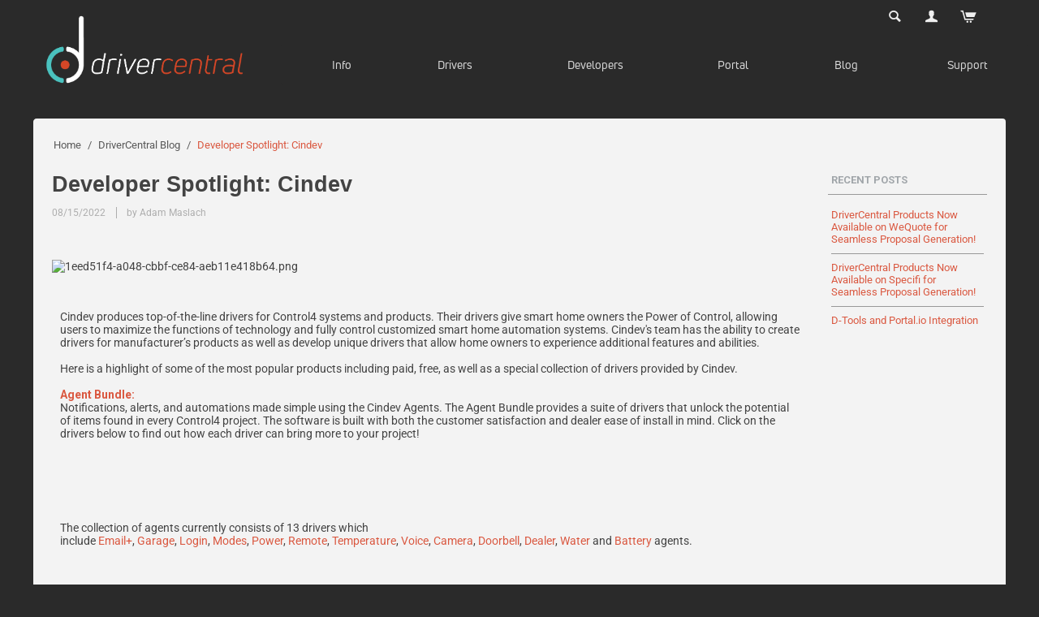

--- FILE ---
content_type: text/html; charset=utf-8
request_url: https://drivercentral.io/drivercentral-blog/developer-spotlight-cindev/
body_size: 11716
content:
<!DOCTYPE html>
<html 
    lang="en"
    dir="ltr"
    class=" "
>
<head>
<title>DriverCentral Blog :: Developer Spotlight: Cindev</title>
<base href="https://drivercentral.io/" />
<meta http-equiv="Content-Type" content="text/html; charset=utf-8" data-ca-mode="" />
<meta name="viewport" content="initial-scale=1.0, width=device-width" />
<meta name="description" content=" Cindev produces top-of-the-line drivers for Control4 systems and products Their drivers give smart home owners the Power of Control allowing users to maximize the functions of technology and fully control customized smart home automation systems Cindev s team has the ability to create drivers" />
<meta name="keywords" content="" />
<meta name="format-detection" content="telephone=no">

            <link rel="canonical" href="https://drivercentral.io/drivercentral-blog/developer-spotlight-cindev/" />
            


    <link href="https://drivercentral.io/images/logos/2/favicon_sdbw-o4_mirj-zt.ico" rel="shortcut icon" type="image/x-icon" />

<link rel="preload" crossorigin="anonymous" as="font" href="//fonts.gstatic.com/s/roboto/v27/KFOmCnqEu92Fr1Mu4mxM.woff" type="font/woff" />
<link type="text/css" rel="stylesheet" href="https://drivercentral.io/var/cache/misc/assets/design/themes/responsive/css/standalone.f73376c04ec88ccc1330d01125d0b4d41715984417.css?1715984417" />



<!-- Inline script moved to the bottom of the page -->
<!-- Inline script moved to the bottom of the page -->

<!-- Inline script moved to the bottom of the page -->
</head>

<body>
            
        <div class="ty-tygh  " data-ca-element="mainContainer" id="tygh_container">

        <div id="ajax_overlay" class="ty-ajax-overlay"></div>
<div id="ajax_loading_box" class="ty-ajax-loading-box"></div>
        <div class="cm-notification-container notification-container">
</div>
        <div class="ty-helper-container "
                    id="tygh_main_container">
                                             
<div class="tygh-top-panel clearfix">
                <div class="container-fluid  top-grid">
                                                
                                        
            <div class="row-fluid">                        <div class="span16  top-links-grid" >
                                    <div class="top-cart-content-new ty-float-right">
                    <div class="ty-dropdown-box" id="cart_status_2324">
         <div id="sw_dropdown_2324" class="ty-dropdown-box__title cm-combination">
        <a href="https://drivercentral.io/cart/">
                                                <span 
        class="ty-icon ty-icon-cart ty-minicart__icon empty"
                                    ></span>
                    <span class="ty-minicart-title empty-cart ty-hand">Cart is empty</span>
                    <span 
        class="ty-icon ty-icon-down-micro"
                                    ></span>
                            
        </a>
        </div>
        <div id="dropdown_2324" class="cm-popup-box ty-dropdown-box__content ty-dropdown-box__content--cart hidden">
                            <div class="cm-cart-content cm-cart-content-thumb cm-cart-content-delete">
                        <div class="ty-cart-items">
                                                            <div class="ty-cart-items__empty ty-center">Cart is empty</div>
                                                    </div>

                                                <div class="cm-cart-buttons ty-cart-content__buttons buttons-container hidden">
                            <div class="ty-float-left">
                                <a href="https://drivercentral.io/cart/" rel="nofollow" class="ty-btn ty-btn__secondary">View cart</a>
                            </div>
                                                        <div class="ty-float-right">
                                        
    <a
        class="cm-dialog-opener cm-dialog-auto-size ty-btn ty-btn__primary"
        href="https://drivercentral.io/index.php?dispatch=checkout.login_form&amp;return_url=https%3A%2F%2Fdrivercentral.io%2Fcheckout%2F"
        data-ca-dialog-title="Sign in"
        data-ca-target-id="checkout_login_form"
        rel="nofollow">
        Checkout
    </a>
                            </div>
                                                    </div>
                        
                </div>
            
        </div>
    <!--cart_status_2324--></div>


                    </div><div class="ty-dropdown-box  top-my-account ty-float-right">
        <div id="sw_dropdown_2325" class="ty-dropdown-box__title cm-combination unlogged">
                                            <a class="ty-account-info__title" href="https://drivercentral.io/profiles-update/">
        <i class="ty-icon-user"></i>&nbsp;
        <span class="ty-account-info__title-txt" >My Account</span>
        <i class="ty-icon-down-micro ty-account-info__user-arrow"></i>
    </a>

                        
        </div>
        <div id="dropdown_2325" class="cm-popup-box ty-dropdown-box__content hidden">
            
<div id="account_info_2325">
        <ul class="ty-account-info">
                            
    </ul>

    
    <div class="ty-account-info__buttons buttons-container">
                    <a href="https://drivercentral.io/login/?return_url=index.php%3Fdispatch%3Dpages.view%26page_id%3D102"  data-ca-target-id="login_block2325" class="cm-dialog-opener cm-dialog-auto-size ty-btn ty-btn__secondary" rel="nofollow">Sign in</a><a href="https://drivercentral.io/profiles-add/" rel="nofollow" class="ty-btn ty-btn__primary">Register</a>
                            <div  id="login_block2325" class="hidden" title="Sign in">
                    <div class="ty-login-popup">
                        

    <div id="popup2325_login_popup_form_container">
            <form name="popup2325_form" action="https://drivercentral.io/" method="post" class="cm-ajax cm-ajax-full-render">
                    <input type="hidden" name="result_ids" value="popup2325_login_popup_form_container" />
            <input type="hidden" name="login_block_id" value="popup2325" />
            <input type="hidden" name="quick_login" value="1" />
        
        <input type="hidden" name="return_url" value="index.php?dispatch=pages.view&amp;page_id=102" />
        <input type="hidden" name="redirect_url" value="index.php?dispatch=pages.view&amp;page_id=102" />

        
        <div class="ty-control-group">
            <label for="login_popup2325" class="ty-login__filed-label ty-control-group__label cm-required cm-trim cm-email">Email</label>
            <input type="text" id="login_popup2325" name="user_login" size="30" value="" class="ty-login__input cm-focus" />
        </div>

        <div class="ty-control-group ty-password-forgot">
            <label for="psw_popup2325" class="ty-login__filed-label ty-control-group__label ty-password-forgot__label cm-required">Password</label><a href="https://drivercentral.io/index.php?dispatch=auth.recover_password" class="ty-password-forgot__a"  tabindex="5">Forgot your password?</a>
            <input type="password" id="psw_popup2325" name="password" size="30" value="" class="ty-login__input" maxlength="32" />
        </div>

                    
            <div class="ty-login-reglink ty-center">
                <a class="ty-login-reglink__a" href="https://drivercentral.io/profiles-add/" rel="nofollow">Register for a new account</a>
            </div>
        
        
        
                    <div class="buttons-container clearfix">
                <div class="ty-float-right">
                        
     <button  class="ty-btn__login ty-btn__secondary ty-btn" type="submit" name="dispatch[auth.login]" >Sign in</button>

                </div>
                <div class="ty-login__remember-me">
                    <label for="remember_me_popup2325" class="ty-login__remember-me-label"><input class="checkbox" type="checkbox" name="remember_me" id="remember_me_popup2325" value="Y" />Remember me</label>
                </div>
            </div>
        
    <input type="hidden" name="security_hash" class="cm-no-hide-input" value="deb7878fa6594620cfbb447c54ae01db" /></form>

    <!--popup2325_login_popup_form_container--></div>
                    </div>
                </div>
                        </div>
<!--account_info_2325--></div>

        </div>
    </div><div class="ty-dropdown-box  search-custom ty-float-right">
        <div id="sw_dropdown_2326" class="ty-dropdown-box__title cm-combination ">
                                        <a>ip</a>
                        
        </div>
        <div id="dropdown_2326" class="cm-popup-box ty-dropdown-box__content hidden">
            <div class="ty-search-block">
    <form action="https://drivercentral.io/" name="search_form" method="get">
        <input type="hidden" name="match" value="all" />
        <input type="hidden" name="subcats" value="Y" />
        <input type="hidden" name="pcode_from_q" value="Y" />
        <input type="hidden" name="pshort" value="Y" />
        <input type="hidden" name="pfull" value="Y" />
        <input type="hidden" name="pname" value="Y" />
        <input type="hidden" name="pkeywords" value="Y" />
        <input type="hidden" name="search_performed" value="Y" />

        

        <input type="text" name="q" value="" id="search_input" title="Search" class="ty-search-block__input cm-hint" /><button title="Search" class="ty-search-magnifier" type="submit"><span 
        class="ty-icon ty-icon-search"
                                    ></span></button>
<input type="hidden" name="dispatch" value="search.results" />

        
    <input type="hidden" name="security_hash" class="cm-no-hide-input" value="deb7878fa6594620cfbb447c54ae01db" /></form>
</div>

        </div>
    </div>
                            </div>
        </div>                                        
            <div class="row-fluid">                        <div class="span4  " >
                                    <div class="top-logo-new ">
                <div class="ty-logo-container">
    
            <a href="https://drivercentral.io/" title="">
        <img class="ty-pict  ty-logo-container__image   cm-image" width="807" height="333" alt="" title="" id="det_img_388586356" src="https://drivercentral.io/images/logos/2/DriverCentral_Logo_Color3_wr1w-ob.png" />

    
            </a>
    </div>

                    </div>
                            </div>
                                                
                                    <div class="span12  " >
                                    <div class="top-menu-grid-new ">
                
    <ul class="ty-menu__items cm-responsive-menu">
                    <li class="ty-menu__item ty-menu__menu-btn visible-phone cm-responsive-menu-toggle-main">
                <a class="ty-menu__item-link">
                    <span 
        class="ty-icon ty-icon-short-list"
                                    ></span>
                    <span>Menu</span>
                </a>
            </li>

                                            
                        <li class="ty-menu__item cm-menu-item-responsive ">
                                            <a class="ty-menu__item-toggle visible-phone cm-responsive-menu-toggle">
                            <span 
        class="ty-icon ty-icon-down-open ty-menu__icon-open"
                                    ></span>
                            <span 
        class="ty-icon ty-icon-up-open ty-menu__icon-hide"
                                    ></span>
                        </a>
                                        <a  class="ty-menu__item-link" >
                        Info
                    </a>
                
                                                                <div class="ty-menu__submenu">
                            <ul class="ty-menu__submenu-items ty-menu__submenu-items-simple cm-responsive-menu-submenu">
                                
                                                                                                        <li class="ty-menu__submenu-item">
                                        <a class="ty-menu__submenu-link"  href="/marketplace/" >About DriverCentral</a>
                                    </li>
                                                                                                        <li class="ty-menu__submenu-item">
                                        <a class="ty-menu__submenu-link"  href="/trial-and-showroom" >Trial and Showroom Project</a>
                                    </li>
                                                                                                        <li class="ty-menu__submenu-item">
                                        <a class="ty-menu__submenu-link"  href="/privacy-policy/" >Privacy Policy</a>
                                    </li>
                                                                                                        <li class="ty-menu__submenu-item">
                                        <a class="ty-menu__submenu-link"  href="/terms-of-use/" >Terms of Use</a>
                                    </li>
                                                                                                        <li class="ty-menu__submenu-item">
                                        <a class="ty-menu__submenu-link"  href="/profiles-add" >Register</a>
                                    </li>
                                                                
                                
                            </ul>
                        </div>
                    
                            </li>
                                            
                        <li class="ty-menu__item cm-menu-item-responsive ">
                                            <a class="ty-menu__item-toggle visible-phone cm-responsive-menu-toggle">
                            <span 
        class="ty-icon ty-icon-down-open ty-menu__icon-open"
                                    ></span>
                            <span 
        class="ty-icon ty-icon-up-open ty-menu__icon-hide"
                                    ></span>
                        </a>
                                        <a  class="ty-menu__item-link" >
                        Drivers
                    </a>
                
                                                                <div class="ty-menu__submenu">
                            <ul class="ty-menu__submenu-items ty-menu__submenu-items-simple cm-responsive-menu-submenu">
                                
                                                                                                        <li class="ty-menu__submenu-item">
                                        <a class="ty-menu__submenu-link"  href="https://drivercentral.io/platforms/control4-drivers/" >Control4 Drivers</a>
                                    </li>
                                                                                                        <li class="ty-menu__submenu-item">
                                        <a class="ty-menu__submenu-link"  href="https://drivercentral.io/platforms/elan-drivers/" >Elan Drivers</a>
                                    </li>
                                                                                                        <li class="ty-menu__submenu-item">
                                        <a class="ty-menu__submenu-link"  href="https://drivercentral.io/platforms/urc-drivers/" >URC Drivers</a>
                                    </li>
                                                                                                        <li class="ty-menu__submenu-item">
                                        <a class="ty-menu__submenu-link"  href="https://drivercentral.io/platforms/rti-drivers/" >RTI Drivers</a>
                                    </li>
                                                                                                        <li class="ty-menu__submenu-item">
                                        <a class="ty-menu__submenu-link"  href="https://drivercentral.io/platforms/crestron-drivers/" >Crestron Drivers</a>
                                    </li>
                                                                                                        <li class="ty-menu__submenu-item">
                                        <a class="ty-menu__submenu-link"  href="/driver-request/" >Driver Request</a>
                                    </li>
                                                                                                        <li class="ty-menu__submenu-item">
                                        <a class="ty-menu__submenu-link"  href="https://drivercentral.io/platforms/control4-drivers/utility/drivercentral-cloud-driver/" >Cloud Driver</a>
                                    </li>
                                                                
                                
                            </ul>
                        </div>
                    
                            </li>
                                            
                        <li class="ty-menu__item cm-menu-item-responsive  ty-menu__item-nodrop">
                                        <a  href="/developers" class="ty-menu__item-link" >
                        Developers
                    </a>
                            </li>
                                            
                        <li class="ty-menu__item cm-menu-item-responsive  ty-menu__item-nodrop">
                                        <a  href="https://drivercentral.io/index.php?dispatch=license_portal.overview" class="ty-menu__item-link" >
                        Portal
                    </a>
                            </li>
                                            
                        <li class="ty-menu__item cm-menu-item-responsive  ty-menu__item-nodrop">
                                        <a  href="/drivercentral-blog/" class="ty-menu__item-link" >
                        Blog
                    </a>
                            </li>
                                            
                        <li class="ty-menu__item cm-menu-item-responsive  ty-menu__item-nodrop">
                                        <a  href="https://help.drivercentral.io" class="ty-menu__item-link" >
                        Support
                    </a>
                            </li>
        
        
    </ul>


                    </div>
                            </div>
        </div>    
        </div>
    

</div>


    <div class="tygh-content clearfix">
                    <div class="container-fluid  content-grid-dc">
                                                
            <div class="row-fluid">                        <div class="span16  " >
                                    <div id="breadcrumbs_10">

    <div class="ty-breadcrumbs clearfix">
        <a href="https://drivercentral.io/" class="ty-breadcrumbs__a">Home</a><span class="ty-breadcrumbs__slash">/</span><a href="https://drivercentral.io/drivercentral-blog/" class="ty-breadcrumbs__a">DriverCentral Blog</a><span class="ty-breadcrumbs__slash">/</span><span class="ty-breadcrumbs__current"><bdi>Developer Spotlight: Cindev</bdi></span>    </div>
<!--breadcrumbs_10--></div>
                            </div>
        </div>                                        
            <div class="row-fluid">                        <div class="span13  ty-blog-grid" >
                                    <div class="ty-mainbox-container clearfix">
                                    <h1 class="ty-mainbox-title">
                                                                <span class="ty-blog__post-title" >Developer Spotlight: Cindev</span>
                                        
                </h1>
            
                <div class="ty-mainbox-body"><div class="ty-wysiwyg-content">
        <div class="ty-blog__date">08/15/2022</div>
    <div class="ty-blog__author">by Adam Maslach</div>
        <div ><p><img src="https://mcusercontent.com/e654ee4a944f1a7109654471e/images/1eed51f4-a048-cbbf-ce84-aeb11e418b64.png" alt="1eed51f4-a048-cbbf-ce84-aeb11e418b64.png" /></p>
<table class="mcnTextBlock">
<tbody class="mcnTextBlockOuter">
<tr>
<td class="mcnTextBlockInner">
<table class="mcnTextContentContainer">
<tbody>
<tr>
<td class="mcnTextContent">
<div>Cindev produces top-of-the-line drivers for Control4 systems and products. Their drivers give smart home owners the Power of Control, allowing users to maximize the functions of technology and fully control customized smart home automation systems. Cindev's team has the ability to create drivers for manufacturer’s products as well as develop unique drivers that allow home owners to experience additional features and abilities.<br /><br />Here is a highlight of some of the most popular products including paid, free, as well as a special collection of drivers provided by Cindev.<br /><br /><a href="https://drivercentral.io/platforms/control4-drivers/utility/agent-bundle/" target="_blank" rel="noreferrer noopener"><strong>Agent Bundle:</strong></a><br />Notifications, alerts, and automations made simple using the Cindev Agents. The Agent Bundle provides a suite of drivers that unlock the potential of items found in every Control4 project. The software is built with both the customer satisfaction and dealer ease of install in mind. Click on the drivers below to find out how each driver can bring more to your project!</div>
</td>
</tr>
</tbody>
</table>
</td>
</tr>
</tbody>
</table>
<table class="mcnImageBlock">
<tbody class="mcnImageBlockOuter">
<tr>
<td class="mcnImageBlockInner">
<table class="mcnImageContentContainer">
<tbody>
<tr>
<td class="mcnImageContent"><a title="" href="https://drivercentral.io/platforms/control4-drivers/utility/agent-bundle/" target="_blank" rel="noreferrer noopener"><img class="mcnImage" src="https://mcusercontent.com/e654ee4a944f1a7109654471e/images/3b6df407-e6ba-434f-1365-ca05c55909ae.png" alt="" width="300" /></a></td>
</tr>
</tbody>
</table>
</td>
</tr>
</tbody>
</table>
<table class="mcnTextBlock">
<tbody class="mcnTextBlockOuter">
<tr>
<td class="mcnTextBlockInner">
<table class="mcnTextContentContainer">
<tbody>
<tr>
<td class="mcnTextContent">The collection of agents currently consists of 13 drivers which include<span> </span><a href="https://drivercentral.io/platforms/control4-drivers/utility/emailplusagent/" target="_blank" rel="noreferrer noopener">Email+</a>, <a href="https://drivercentral.io/platforms/control4-drivers/utility/garage-agent/" target="_blank" rel="noreferrer noopener">Garage</a>,<span> </span><a href="https://drivercentral.io/platforms/control4-drivers/utility/login-agent/" target="_blank" rel="noreferrer noopener">Login</a>,<span> </span><a href="https://drivercentral.io/platforms/control4-drivers/utility/modes-agent/" target="_blank" rel="noreferrer noopener">Modes</a>,<span> </span><a href="https://drivercentral.io/platforms/control4-drivers/utility/power-agent/" target="_blank" rel="noreferrer noopener">Power</a>,<span> </span><a href="https://drivercentral.io/platforms/control4-drivers/utility/remote-agent/" target="_blank" rel="noreferrer noopener">Remote</a>,<span> </span><a href="https://drivercentral.io/platforms/control4-drivers/climate-fan-fireplace/temperature-agent/" target="_blank" rel="noreferrer noopener">Temperature</a>,<span> </span><a href="https://drivercentral.io/platforms/control4-drivers/utility/voice-agent/" target="_blank" rel="noreferrer noopener">Voice</a>,<span> </span><a href="https://drivercentral.io/platforms/control4-drivers/security-systems/camera-agent/?action=preview" target="_blank" rel="noreferrer noopener">Camera</a>,<span> </span><a href="https://drivercentral.io/platforms/control4-drivers/utility/doorbell-agent/" target="_blank" rel="noreferrer noopener">Doorbell</a>,<span> </span><a href="https://drivercentral.io/platforms/control4-drivers/utility/dealer-agent" target="_blank" rel="noreferrer noopener">Dealer</a>,<span> </span><a href="https://drivercentral.io/platforms/control4-drivers/utility/water-agent/" target="_blank" rel="noreferrer noopener">Water</a> and<span> </span><a href="https://drivercentral.io/platforms/control4-drivers/utility/battery-agent/" target="_blank" rel="noreferrer noopener">Battery</a><span> </span>agents.</td>
</tr>
</tbody>
</table>
</td>
</tr>
</tbody>
</table>
<table class="mcnImageBlock">
<tbody class="mcnImageBlockOuter">
<tr>
<td class="mcnImageBlockInner">
<table class="mcnImageContentContainer">
<tbody>
<tr>
<td class="mcnImageContent"><img class="mcnImage" src="https://mcusercontent.com/e654ee4a944f1a7109654471e/images/9505df21-e70c-633b-28df-fe41e6a827f9.png" alt="9505df21-e70c-633b-28df-fe41e6a827f9.png" width="400" /></td>
</tr>
</tbody>
</table>
</td>
</tr>
</tbody>
</table>
<table class="mcnTextBlock">
<tbody class="mcnTextBlockOuter">
<tr>
<td class="mcnTextBlockInner">
<table class="mcnTextContentContainer">
<tbody>
<tr>
<td class="mcnTextContent">
<div><br /><strong>Key Drivers:</strong><br /><br />Cindev is always on the lookout for the next big product that does not currently have a Control4 integration solution. Over the years Cindev has developed over 70 drivers that provide solutions for lighting, energy, security, irrigation, networking, camera, doorbell, shades, receivers and other products. Here are just a few of the drivers engineered by Cindev:
<ul>
<li><a href="https://drivercentral.io/platforms/control4-drivers/utility/flo-by-moen/" target="_blank" rel="noreferrer noopener">Flo by Moen</a></li>
<li><a href="https://drivercentral.io/platforms/control4-drivers/security-systems/paradox-evo-and-digiplex-driver-v2/" target="_blank" rel="noreferrer noopener">Paradox EVO and Digiplex</a></li>
<li><a href="https://drivercentral.io/platforms/control4-drivers/utility/sense/" target="_blank" rel="noreferrer noopener">Sense</a></li>
<li><a href="https://drivercentral.io/platforms/control4-drivers/climate-fan-fireplace/tekmar-hvac-driver/" target="_blank" rel="noreferrer noopener">Tekmar</a></li>
<li><a href="https://drivercentral.io/platforms/control4-drivers/utility/unifi-network-controller/" target="_blank" rel="noreferrer noopener">UniFi Network Controller</a></li>
<li><a href="https://drivercentral.io/platforms/control4-drivers/security-systems/unifi-protect/" target="_blank" rel="noreferrer noopener">UniFi Protect</a></li>
</ul>
</div>
</td>
</tr>
</tbody>
</table>
</td>
</tr>
</tbody>
</table>
<table class="mcnImageBlock">
<tbody class="mcnImageBlockOuter">
<tr>
<td class="mcnImageBlockInner">
<table class="mcnImageContentContainer">
<tbody>
<tr>
<td class="mcnImageContent"><img class="mcnImage" src="https://mcusercontent.com/e654ee4a944f1a7109654471e/images/db169ef6-1bdc-5add-8367-f0dbd5cd06b2.png" alt="" width="564" /></td>
</tr>
</tbody>
</table>
</td>
</tr>
</tbody>
</table>
<table class="mcnTextBlock">
<tbody class="mcnTextBlockOuter">
<tr>
<td class="mcnTextBlockInner">
<table class="mcnTextContentContainer">
<tbody>
<tr>
<td class="mcnTextContent">
<div><br /><strong>Manufacturer (Free) Drivers:</strong><br /><br />In addition to many of the paid drivers Cindev has listed on DriverCentral there are many free drivers that were developed alongside manufacturers to provide solutions for their products. Some of Cindev's partners include:
<ul>
<li><a href="https://drivercentral.io/platforms/control4-drivers/security-systems/august-smart-lock/" target="_blank" rel="noreferrer noopener">August/Yale</a></li>
<li><a href="https://drivercentral.io/platforms/control4-drivers/camera-intercom/doorbirdmanufacture/" target="_blank" rel="noreferrer noopener">Doorbird</a></li>
<li><a href="https://drivercentral.io/platforms/control4-drivers/audio-video/mcintosh-mx100/" target="_blank" rel="noreferrer noopener">McIntosh</a></li>
<li><a href="https://drivercentral.io/platforms/control4-drivers/lighting/proluxe-american-lighting-dmx/" target="_blank" rel="noreferrer noopener">Proluxe</a></li>
<li><a href="https://drivercentral.io/platforms/control4-drivers/utility/sonnen-ecolinx/" target="_blank" rel="noreferrer noopener">Sonnen</a></li>
</ul>
For a more complete list of partners visit: <a href="https://www.cindev.com/partners" target="_blank" rel="noreferrer noopener">www.cindev.com/partners</a></div>
</td>
</tr>
</tbody>
</table>
</td>
</tr>
</tbody>
</table>
<table class="mcnImageBlock">
<tbody class="mcnImageBlockOuter">
<tr>
<td class="mcnImageBlockInner">
<table class="mcnImageContentContainer">
<tbody>
<tr>
<td class="mcnImageContent"><img class="mcnImage" src="https://mcusercontent.com/e654ee4a944f1a7109654471e/images/f33ee593-c3cb-3ead-6bf8-4d05a1f518f7.png" alt="" width="434" /></td>
</tr>
</tbody>
</table>
</td>
</tr>
</tbody>
</table>
<table class="mcnTextBlock">
<tbody class="mcnTextBlockOuter">
<tr>
<td class="mcnTextBlockInner">
<table class="mcnTextContentContainer">
<tbody>
<tr>
<td class="mcnTextContent">
<div><br /><strong>Find Cindev Here:</strong>
<p>Web: <a href="https://www.yatun.cz/" target="_blank" rel="noreferrer noopener">www.c</a><a href="https://www.cindev.com/" target="_blank" rel="noreferrer noopener">indev.com</a><br />LinkedIn: <a href="https://www.linkedin.com/company/76184943/" target="_blank" rel="noreferrer noopener">www.linkedin.com/company/76184943/</a><br />FB: <a href="https://www.facebook.com/cindev.software" target="_blank" rel="noreferrer noopener">www.facebook.com/cindev.software</a><br />Instagram: <a href="https://www.instagram.com/cindev.software/" target="_blank" rel="noreferrer noopener">www.instagram.com/cindev.software/</a><br />Twitter: <a href="https://twitter.com/cindev_software" target="_blank" rel="noreferrer noopener">twitter.com/cindev_software</a><br />YouTube: <a href="https://www.youtube.com/channel/UC_1wheSVU5ShVWlgK3CH4fg" target="_blank" rel="noreferrer noopener">www.youtube.com/channel/UC_1wheSVU5ShVWlgK3CH4fg</a></p>
</div>
</td>
</tr>
</tbody>
</table>
</td>
</tr>
</tbody>
</table></div>
    
    </div>

    


    

                                                            
            <div class="clearfix cp_pr__discussion-block" id="content_discussion">
                                            <h3 class="ty-subheader">
    
    Comments

    </h3>        
                        
        <div class="nd-discussion-box-right nd-disc-full-width cp-disc__right-block">
            <div class="nd-discus">
                <p class="nd-discus__header">Customer reviews</p>
                <div class="cp_ty-discussion__rating-wrapper">
                                                                                                                        </div>
                            </div>
            <div class="nd-discus-bottom">
    <div class="cp-pr__pre-btn-t">
                    Want to Share Your Impressions?
            </div>
    <div class="cp-pr__pre-btn-b">
                    We will be grateful if you leave a review, it may be useful to other users of our site
            </div>
    
    
            
                
 
    <a href="https://drivercentral.io/index.php?dispatch=discussion.get_new_post_form&amp;object_type=A&amp;object_id=102&amp;obj_prefix=&amp;post_redirect_url=index.php%3Fdispatch%3Dpages.view%26page_id%3D102%26selected_section%3Ddiscussion%23discussion"  class="ty-btn cm-dialog-opener cm-dialog-auto-size ty-btn__primary "  rel="nofollow" data-ca-target-id="new_post_dialog_102" title="Write a review">Write a review</a>
    
</div>                    </div>
        
                    <div class="nd-discussion-box-left cp-disc__left-block">
                                    <p class="ty-no-items">No posts found</p>
                                                    <div class="ty-discussion-post__buttons buttons-container">

    
            
                
 
    <a href="https://drivercentral.io/index.php?dispatch=discussion.get_new_post_form&amp;object_type=A&amp;object_id=102&amp;obj_prefix=&amp;post_redirect_url=index.php%3Fdispatch%3Dpages.view%26page_id%3D102%26selected_section%3Ddiscussion%23discussion"  class="ty-btn cm-dialog-opener cm-dialog-auto-size ty-btn__primary "  rel="nofollow" data-ca-target-id="new_post_dialog_102" title="Write a review">Write a review</a>
    
</div>
                            </div>
        
                    
            </div>
            <!-- Inline script moved to the bottom of the page -->    </div>
    </div>
                            </div>
                                                
                                    <div class="span3  " >
                                    <div class="ty-sidebox">
        <h3 class="ty-sidebox__title cm-combination " id="sw_sidebox_49">
                                        <span class="ty-sidebox__title-wrapper hidden-phone">Recent posts</span>
                                                <span class="ty-sidebox__title-wrapper visible-phone">Recent posts</span>
                                <span class="ty-sidebox__title-toggle visible-phone">
                    <span 
        class="ty-icon ty-icon-down-open ty-sidebox__icon-open"
                                    ></span>
                    <span 
        class="ty-icon ty-icon-up-open ty-sidebox__icon-hide"
                                    ></span>
                </span>
            
        </h3>
        <div class="ty-sidebox__body" id="sidebox_49">
<div class="ty-blog-sidebox">
    <ul class="ty-blog-sidebox__list">
        <li class="ty-blog-sidebox__item">
            <a href="https://drivercentral.io/drivercentral-blog/drivercentral-on-wequote/">DriverCentral Products Now Available on WeQuote for Seamless Proposal Generation!</a>
        </li>
        <li class="ty-blog-sidebox__item">
            <a href="https://drivercentral.io/drivercentral-blog/drivercentral-on-specifi/"> DriverCentral Products Now Available on Specifi for Seamless Proposal Generation!</a>
        </li>
        <li class="ty-blog-sidebox__item">
            <a href="https://drivercentral.io/drivercentral-blog/d-tools-and-portal.io-integration/">D-Tools and Portal.io Integration</a>
        </li>
    </ul>
</div>

</div>
    </div>
                            </div>
        </div>    
        </div>
    

    </div>



<div class="tygh-footer clearfix" id="tygh_footer">
                <div class="container-fluid  ty-footer-grid">
                                                
            <div class="row-fluid">                        <div class="span16  dc-custom-footer" >
                                    <div class="ty-wysiwyg-content"  data-ca-live-editor-object-id="0" data-ca-live-editor-object-type=""><div class="clearfix">
<div class="row mt-4">
<div class="col">
<p class="text-center dc-footer-text">  <a class="dc-footer-links" href="https://www.drivercentral.io">HOME</a> <a class="dc-footer-links" href="/platforms/">CONTROL SYSTEMS</a> <a class="dc-footer-links" href="https://www.drivercentral.io/">DEVELOPERS</a> <a class="dc-footer-image" href="#header"><img class="" style="width: 50px; margin: 0 auto;" src="images/footer-logo.png" alt="footer-logo" /></a> <a class="dc-footer-links" href="https://www.drivercentral.io/">LICENSE PORTAL</a> <a class="dc-footer-links" href="https://help.drivercentral.io/">SUPPORT</a> <a class="dc-footer-links" href="https://www.drivercentral.io/profiles-update/">MY ACCOUNT</a></p>
</div>
</div>
</div>
<div class="clearfix">
<div class="row mt-4">
<div class="col">
<p class="text-center dc-footer-text dc-copyright">© 2017 DriverCentral, LLC.</p>
<p class="text-center dc-footer-text dc-footer-last"><a class="dc-footer-text" href="/terms-and-conditions/">Terms and Conditions</a>  |  <a class="dc-footer-text" href="/terms-and-conditions/">Privacy Policy</a></p>
</div>
</div>
</div></div>
                            </div>
        </div>    
        </div>
    

</div>



            
        <!--tygh_main_container--></div>

        
        <!--tygh_container--></div>

        
    <script src="https://code.jquery.com/jquery-3.5.1.min.js"
            integrity="sha256-9/aliU8dGd2tb6OSsuzixeV4y/faTqgFtohetphbbj0="
            crossorigin="anonymous"
            data-no-defer
    ></script>
    <script data-no-defer>
        if (!window.jQuery) {
            document.write('<script src="https://drivercentral.io/js/lib/jquery/jquery-3.5.1.min.js?ver=1747520418" ><\/script>');
        }
    </script>

<script src="https://drivercentral.io/var/cache/misc/assets/js/tygh/scripts-727eab320baebe07041ebabfcf6d5f571715984417.js?1715984417"></script>
<script src="//www.youtube.com/iframe_api"></script>
<script>
(function(_, $) {

    _.tr({
        cannot_buy: 'You cannot buy the product with these option variants',
        no_products_selected: 'No products selected',
        error_no_items_selected: 'No items selected! At least one check box must be selected to perform this action.',
        delete_confirmation: 'Are you sure you want to delete the selected items?',
        text_out_of_stock: 'Out of stock',
        items: 'item(s)',
        text_required_group_product: 'Please select a product for the required group [group_name]',
        save: 'Save',
        close: 'Close',
        notice: 'Notice',
        warning: 'Warning',
        error: 'Error',
        empty: 'Empty',
        text_are_you_sure_to_proceed: 'Are you sure you want to proceed?',
        text_invalid_url: 'You have entered an invalid URL',
        error_validator_email: 'The email address in the <b>[field]<\/b> field is invalid.',
        error_validator_phone: 'The phone number in the <b>[field]<\/b> field is invalid. The correct format is (555) 555-55-55 or 55 55 555 5555.',
        error_validator_phone_mask: 'The phone number in the <b>[field]<\/b> field is invalid.',
        error_validator_phone_mask_with_phone: 'The phone number <b>[phone]<\/b> is invalid.',
        error_validator_phone_phone_number_with_country_selection: 'The phone number is invalid',
        error_validator_integer: 'The value of the <b>[field]<\/b> field is invalid. It should be integer.',
        error_validator_multiple: 'The <b>[field]<\/b> field does not contain the selected options.',
        error_validator_password: 'The passwords in the <b>[field2]<\/b> and <b>[field]<\/b> fields do not match.',
        error_validator_required: 'The <b>[field]<\/b> field is mandatory.',
        error_validator_zipcode: 'The ZIP / Postal code in the <b>[field]<\/b> field is incorrect. The correct format is [extra].',
        error_validator_message: 'The value of the <b>[field]<\/b> field is invalid.',
        text_page_loading: 'Loading... Your request is being processed, please wait.',
        error_ajax: 'Oops, something went wrong ([error]). Please try again.',
        text_changes_not_saved: 'Your changes have not been saved.',
        text_data_changed: 'Your changes have not been saved.Press OK to continue, or Cancel to stay on the current page.',
        placing_order: 'Placing the order',
        order_was_not_placed: 'Order was not placed',
        file_browser: 'File browser',
        browse: 'Browse...',
        more: 'More',
        text_no_products_found: 'No products found',
        cookie_is_disabled: 'For a complete shopping experience, please <a href=\"http://www.wikihow.com/Enable-Cookies-in-Your-Internet-Web-Browser\" target=\"_blank\">set your browser to accept cookies<\/a>',
        insert_image: 'Insert image',
        image_url: 'Image URL',
        loading: 'Loading...',

        text_editing_raw: 'Text editing',
        save_raw: 'Save',
        cancel_raw: 'Cancel'
    });

    $.extend(_, {
        index_script: 'index.php',
        changes_warning: /*'Y'*/'N',
        currencies: {
            'primary': {
                'decimals_separator': '.',
                'thousands_separator': ',',
                'decimals': '2'
            },
            'secondary': {
                'decimals_separator': '.',
                'thousands_separator': ',',
                'decimals': '2',
                'coefficient': '1.00000'
            }
        },
        default_editor: 'tinymce',
        default_previewer: 'owl',
        current_path: '',
        current_location: 'https://drivercentral.io',
        images_dir: 'https://drivercentral.io/design/themes/responsive/media/images',
        notice_displaying_time: 5,
        cart_language: 'en',
        language_direction: 'ltr',
        default_language: 'en',
        default_country: 'US',
        cart_prices_w_taxes: false,
        regexp: [],
        current_url: 'https://drivercentral.io/drivercentral-blog/developer-spotlight-cindev/',
        current_host: 'drivercentral.io',
        init_context: '',
        phone_validation_mode: 'any_digits',
        hash_of_available_countries: 'b2d777f1f34fe86cd16420868bc5d61a',
        hash_of_phone_masks: '1715984417',
        deferred_scripts: []
    });

    
    
        $(document).ready(function(){
            turnOffPhoneSafariAutofill();

            $.runCart('C');
        });

        $.ceEvent('on', 'ce.commoninit', function () {
            turnOffPhoneSafariAutofill();
        });

        function turnOffPhoneSafariAutofill () {
            if ($.browser.safari) {
                $('[x-autocompletetype="tel"]').removeAttr('x-autocompletetype');
                var $maskPhoneLabel =  $('.cm-mask-phone-label:not(.autofill-on)');
                if (!$maskPhoneLabel.length || $('[data-ca-validator="ignore"]', $maskPhoneLabel).length) {
                    return;
                }
                $maskPhoneLabel.append('<span data-ca-validator="ignore" style="position: absolute; overflow: hidden; width: 1px; height: 1px;">search</span>');
            }
        }

    
            // CSRF form protection key
        _.security_hash = 'deb7878fa6594620cfbb447c54ae01db';
    }(Tygh, Tygh.$));
</script>
<script>
    (function (_, $) {
        _.tr({
            "paypal.paypal_cookie_title": 'PayPal',
            "paypal.paypal_cookie_description": 'PayPal is a payment provider. It allows us to accept payments, if you choose a payment method powered by PayPal. Here is <a href=\"https://www.paypal.com/us/webapps/mpp/ua/privacy-full\" target=\"_blank\">PayPal privacy statement<\/a>.',
        });
    })(Tygh, Tygh.$);
</script>
<script>
    (function(_, $) {
        _.tr({
            "paypal_commerce_platform.paypal_cookie_title":
                "PayPal",
            "paypal_commerce_platform.paypal_cookie_description":
                "PayPal is a payment provider. It allows us to accept payments, if you choose a payment method powered by PayPal. Here is <a href=\"https://www.paypal.com/us/webapps/mpp/ua/privacy-full\" target=\"_blank\">PayPal privacy statement<\/a>."
        });
    }(Tygh, Tygh.$));
</script>
<script>
    (function (_, $) {
        _.tr({
            "stripe_connect.stripe_cookie_title": 'Stripe',
            "stripe_connect.stripe_cookie_description": 'Stripe is a payment provider. It allows us to accept payments, if you choose a payment method powered by Stripe. Here is <a href=\"https://stripe.com/privacy\" target=\"_blank\">Stripe privacy policy<\/a>.',
        });
    })(Tygh, Tygh.$);
</script>
<script>
        (function (_, $) {
            _.tr({
                error_validator_recaptcha: 'Please confirm you are not a robot.',
                "recaptcha.recaptcha_cookie_title": 'Google reCAPTCHA',
                "recaptcha.recaptcha_cookie_description": 'Google reCAPTCHA is a service that provides anti-bot protection and verifies that site visitors are humans. Here is <a href=\"https://policies.google.com/privacy\" target=\"_blank\">Google privacy policy<\/a>; we also recommend Google\'s concise and comprehensive <a href=\"https://support.google.com/maps/answer/10400210\" target=\"_blank\">note on privacy<\/a>.',
            });

            $.extend(_, {
                recaptcha_settings: {
                    site_key: '6Lf9vr0UAAAAANfKdl64qJ18yLPXrmEbR_mwW8mM',
                    theme: 'light',
                    type: 'image',
                    size: 'normal'
                },
                google_recaptcha_v3_site_key: '6LcVVascAAAAAJ6eBmirRP3YsIHwHfsxSPB3rzvt',
                google_recaptcha_v2_token_param: 'g-recaptcha-response',
                google_recaptcha_v3_token_param: 'g-recaptcha-v3-token'
            });
        }(Tygh, Tygh.$));
    </script>
<script>
    (function (_, $) {
        _.tr({
            "google_analytics.google_tag_manager_cookies_title": 'Google Tag Manager',
            "google_analytics.google_tag_manager_cookies_description": 'Google Tag Manager is a service that provides us with website analytics: the number of unique visitors, the most and least popular pages, etc. Here is <a href=\"https://support.google.com/tagmanager/answer/9323295\" target=\"_blank\">Google Tag Manager statement on privacy<\/a>.',
        });
    })(Tygh, Tygh.$);
</script>
<script>
    (function(_, $) {
        $(document).on('click', '.content-discussion .ab-smc-more', function() {
            $('.content-discussion').css('max-height', 'none');
        });
        $.ceEvent('on', 'dispatch_event_pre', function (e, jelm, processed) {
            if (!processed.status && e.type == 'click') {
                if (jelm.hasClass('cp-pr-previewer') || jelm.parent().hasClass('cp-pr-previewer')) {
                    var lnk = jelm.hasClass('cp-pr-previewer') ? jelm : jelm.parent();
                    lnk.cePreviewer('display');
                    e.stopPropagation();
                    processed.status = true;
                    processed.to_return = false
                }
            }
        });
        var players = [];
        $(".cp-pr__need-scrollbar").mCustomScrollbar({
            theme:"minimal-dark",
            autoHideScrollbar: true
        });
        $(document).on('click', '.cp-pr__slider-images .ty-scroller-list__item a', function() {
            var yt_ids = [];
            $('.cp-pr__slider-images .owl-item').removeClass('active');
            $(this).closest('.owl-item').toggleClass('active');
            $('.cp-pr__slider-images .cp-post-bl-img').each(function (i) {
                var img_id = $(this).attr('data-cp-obji');
                var video_link = $(this).attr('data-cp-ulink');
                var yt_id = $(this).attr('data-cp-uid');
                var video_id = $(this).attr('data-cp-vid');
                if (yt_id && img_id) {
                    setTimeout(function() {
                        var is_owl = true;
                        var prev_img = $('.ty-owl-previewer__image--flex-fix-wrapper #det_img_' + img_id);
                        if (!prev_img || (prev_img && prev_img.length < 1)) {
                            prev_img = $('.ty-swiper-previewer__slide.swiper-slide #det_img_' + img_id);
                            is_owl = false;
                        }
                        if (prev_img && prev_img.length > 0) {
                            var ut_html = '<iframe width="100%" height="100%" src="' + video_link + 'embed/' + yt_id + '?enablejsapi=1" frameborder="0" data-yt-id="ytplayer_' + video_id + '" id="' + yt_id + '" allow="accelerometer; autoplay; encrypted-media; gyroscope; picture-in-picture" allowfullscreen></iframe>';
                        
                            prev_img.replaceWith(ut_html);
                            players[i] = new YT.Player(yt_id);
                            
                            if (is_owl) {
                                var carousel = $('.ty-owl-previewer__container.owl-carousel');
                                if (carousel && carousel.length > 0) {
                                    var owl = carousel.data('owlCarousel').options;
                                    if (owl) {
                                        owl.afterMove = function (item) {
                                            fn_pr_stop_vidosiki(players);
                                        }
                                    }
                                }
                            } else {
                                var pr_swiper = $('.ty-swiper-previewer .swiper-container');
                                mySwiper = pr_swiper[0].swiper;
                                if (mySwiper) {
                                    mySwiper.on('slideChange', function () {
                                        fn_pr_stop_vidosiki(players);
                                    });
                                }
                            }
                        }
                    }, 500);
                }
            });
        });
        $(document).on('click', '.cp-pr__post_images .cp-post-bl-img', function() {
            var img_id = $(this).attr('data-cp-obji');
            var video_link = $(this).attr('data-cp-ulink');
            var yt_id = $(this).attr('data-cp-uid');
            var video_id = $(this).attr('data-cp-vid');
            
            $('.cp-pr__post_images .cp-post-bl-img').removeClass('active owl-item');
            $(this).toggleClass('owl-item active');
            
            if (yt_id && img_id) {
                setTimeout(function() {
                    var is_owl = true;
                    var prev_img = $('.ty-owl-previewer__image--flex-fix-wrapper #det_img_' + img_id);
                    if (!prev_img || (prev_img && prev_img.length < 1)) {
                        prev_img = $('.ty-swiper-previewer__slide.swiper-slide #det_img_' + img_id);
                        is_owl = false;
                    }
                    if (prev_img && prev_img.length > 0) {
                        var ut_html = '<iframe width="100%" height="100%" src="' + video_link + 'embed/' + yt_id + '?enablejsapi=1" frameborder="0" data-yt-id="ytplayer_' + video_id + '" id="' + yt_id + '" allow="accelerometer; autoplay; encrypted-media; gyroscope; picture-in-picture" allowfullscreen></iframe>';
                       
                        prev_img.replaceWith(ut_html);
                        if (is_owl) {
                            $('.ty-owl-previewer__image--flex-fix-wrapper iframe').each(function (i) {
                                players[i] = new YT.Player(yt_id);
                            });
                            var carousel = $('.ty-owl-previewer__container.owl-carousel');
                            if (carousel && carousel.length > 0) {
                                var owl = carousel.data('owlCarousel').options;
                                if (owl) {
                                    owl.afterMove = function (item) {
                                        fn_pr_stop_vidosiki(players);
                                    }
                                }
                            }
                        } else {
                            $('.ty-swiper-previewer__slide.swiper-slide iframe').each(function (i) {
                                players[i] = new YT.Player(yt_id);
                            });
                            var pr_swiper = $('.ty-swiper-previewer .swiper-container');
                            mySwiper = pr_swiper[0].swiper;
                            if (mySwiper) {
                                mySwiper.on('slideChange', function () {
                                    fn_pr_stop_vidosiki(players);
                                });
                            }
                        }
                    }
                }, 500);
            }
        });
        $(document).click(function(e) {
            if (!($(e.target).parents('.cp-pr__attr-data').length > 0 || $(e.target).hasClass('cp-pr__attr-data')) && $(e.target).parents('.nd-rating-stars-block').length < 1) {
                $('.cp-pr__attr-data').addClass('hidden');
            }
            if (!($(e.target).parents('.cp-pr__top-stars-stat').length > 0 || $(e.target).hasClass('cp-pr__top-stars-stat')) && $(e.target).parents('.cp-pr__top-row-stars').length < 1) {
                $('.cp-pr__top-stars-stat').addClass('hidden');
            }
        });
    }(Tygh, Tygh.$));
    $.ceEvent('on', 'ce.commoninit', function(context) {
        $('.cp-show-more-link').click(function() {
            var post_id = $(this).attr('data-post-id');
            $('#first_block_'+post_id).hide();
            $('#second_block_'+post_id).show();
            $('#cp_most_post_message_' + post_id).removeClass('cp-msg-need-height');
        });
        $('.cp-show-less-link').click(function() {
            var post_id = $(this).attr('data-post-id');
            $('#first_block_'+post_id).show();
            $('#second_block_'+post_id).hide();
            $('#cp_most_post_message_' + post_id).addClass('cp-msg-need-height');
        });
    });

function fn_pr_stop_vidosiki(players) {
    if (players && players.length > 0) {
        $(players).each(function(i){
            if (typeof this.pauseVideo != 'undefined') {
                this.pauseVideo();
            }
        });
    }
}
function fn_pr_sort_by_images (elm, res_ids) {
    var href = $(elm).val();
    var is_checked = $(elm).prop('checked');
    if (href) {
        var cur_url = $(elm).attr('data-cp-cur-url');
        if (!is_checked) {
            href = cur_url;
        }
        $.ceAjax('request', fn_url(href), {
            result_ids: res_ids + ',cp_pr_reviews_sorting_block',
            hidden: false,
            full_render: true,
            save_history: true,
        });
    }
}
function fn_pr_change_sorting (href, res_ids) {
    if (href) {
        $.ceAjax('request', fn_url(href), {
            result_ids: res_ids,
            hidden: false,
            full_render: true,
        });
    }
}
function fn_pr_click_stars (href, res_ids, show_all, history) {
    if (href) {
        if (show_all) {
            $('.cp-pr__by-starts_all').show();
        } else {
            $('.cp-pr__by-starts_all').hide();
        }
        $.ceAjax('request', fn_url(href), {
            result_ids: res_ids,
            hidden: false,
            save_history: history ? true : false,
            full_render: true,
        });
    }
}
function fn_pr_click_show_stats(id)
{
    if (id) {
        var elm = $('.cp-pr__attr-data[id="' + id + '"]');
        if (elm && elm.length > 0) {
            if (elm.hasClass('hidden')) {
                $('.cp-pr__attr-data').addClass('hidden');
                elm.removeClass('hidden');
            } else {
                $('.cp-pr__attr-data').addClass('hidden');
            }
        }
    }
    return true;
}
function fn_pr_click_show_top_stats(id)
{
    if (id) {
        var elm = $('.cp-pr__top-stars-stat[id="' + id + '"]');
        if (elm && elm.length > 0) {
            if (elm.hasClass('hidden')) {
                elm.removeClass('hidden');
            } else {
                elm.addClass('hidden');
            }
        }
    }
    return true;
}
</script>
<script>
//<![CDATA[
(function(_, $) {
    var scrollWidth = window.innerWidth - document.body.clientWidth;

    $('.full-width-block').css({ 
        'width':'calc(100vw - ' + scrollWidth + 'px)',
        'margin-left':'calc(-50vw + ' + scrollWidth/2 + 'px)',
        'margin-right':'calc(-50vw + ' + scrollWidth/2 + 'px)'
    });
}(Tygh, Tygh.$));
//]]>
</script>


<!-- Inline scripts -->
<script
    async
    
    src="https://www.googletagmanager.com/gtag/js?id=UA-96543899-2"
></script>
<script >
    // Global site tag (gtag.js) - Google Analytics
    window.dataLayer = window.dataLayer || [];

    function gtag() {
        dataLayer.push(arguments);
    }

    gtag('js', new Date());
    gtag('config', 'UA-96543899-2');
</script>
<script >
    (function(_, $) {
        // Setting up sending pageviews in Google analytics when changing the page dynamically(ajax)
        $.ceEvent('on', 'ce.history_load', function(url) {
            if (typeof(gtag) !== 'undefined') {

                // disabling page tracking by default
                gtag('config', 'UA-96543899-2', { send_page_view: false });

                // send pageview for google analytics
                gtag('event', 'page_view', {
                    page_path: url.replace('!', ''),
                    send_to: 'UA-96543899-2'
                });
            }
        });
    }(Tygh, Tygh.$));
</script>
<script src="https://drivercentral.io/js/tygh/previewers/owl.previewer.js?ver=1747520418" ></script>

                    
</body>

</html>
